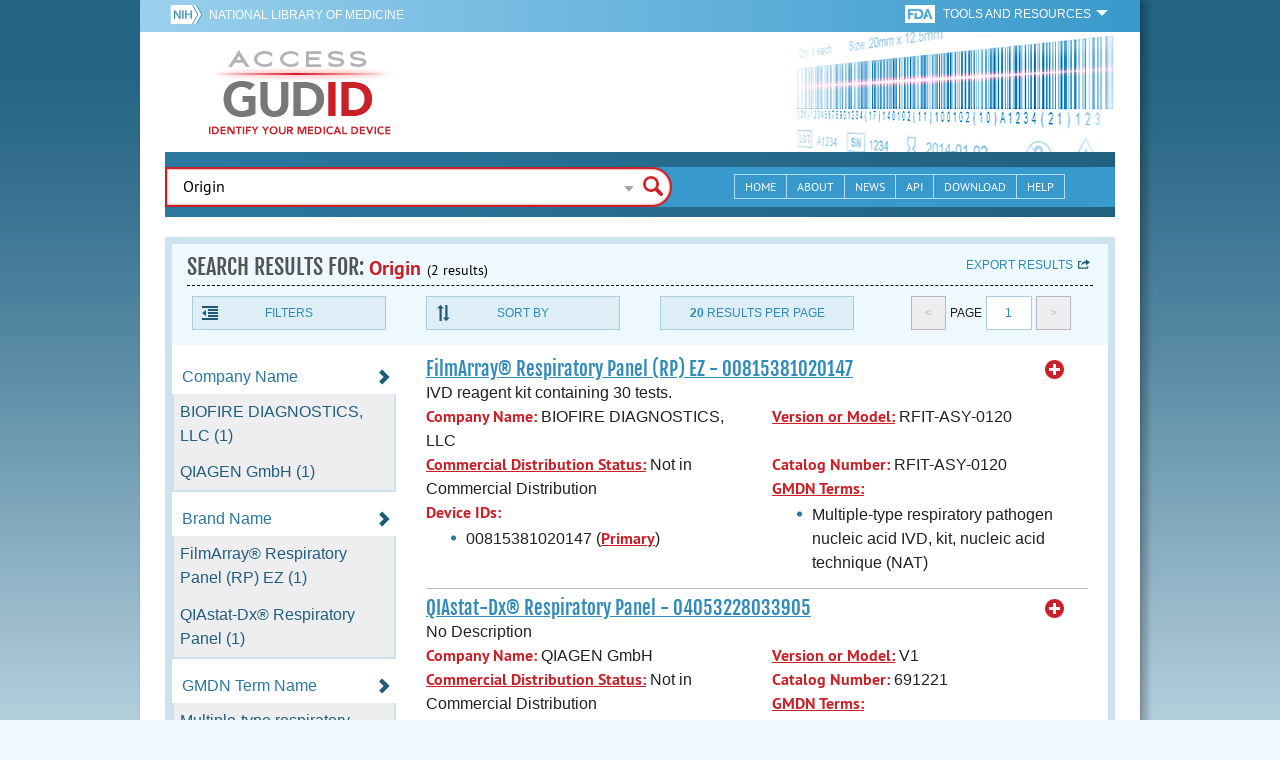

--- FILE ---
content_type: text/html; charset=utf-8
request_url: https://accessgudid.nlm.nih.gov/devices/search?filters%5BDevice+Class%5D%5B%5D=2&filters%5BFDA+Product+Code%5D%5B%5D=OZZ&filters%5BFDA+Product+Code+Name%5D%5B%5D=Non-Sars+Coronavirus+Multiplex+Nucleic+Acid+Assay&filters%5BFDA+Product+Code+Name%5D%5B%5D=Mycoplasma+Pneumoniae+Dna+Assay+System&filters%5BIssuing+Agency%5D%5B%5D=GS1&letter=frequent&option=FDA+Product+Code&page=1&page_size=20&query=Origin&sort=brandName-asc
body_size: 59241
content:
<!DOCTYPE html>
<!--[if lt IE 9]> <html lang="en" class="no-js lt-ie10 lt-ie9"> <![endif]-->
<!--[if IE 9]> <html lang="en" class="no-js lt-ie10"> <![endif]-->
<!--[if gt IE 9]><!--> <html lang="en" class="no-js"> <!--<![endif]-->

<head>
	<!-- compatability mode -->
	<meta http-equiv="X-UA-Compatible" content="IE=edge" />

  	<link rel="apple-touch-icon-precomposed" sizes="180x180" href="/assets/favicon/apple-touch-icon-180x180-84b1f1d99c6c96e961e19163540b103824460143e721dd25ef211050aed5a697.png"></link>
<link rel="apple-touch-icon-precomposed" sizes="152x152" href="/assets/favicon/apple-touch-icon-152x152-9ce4e66bbc164fdc61bc75407e6736301d56d909d4ba266a6652829d37122c52.png"></link>
<link rel="apple-touch-icon-precomposed" sizes="144x144" href="/assets/favicon/apple-touch-icon-144x144-a06027a9bcb43a17048c11f6f3629788c82dcfc9c44b1d0d6ee576a4fe770d34.png"></link>
<link rel="apple-touch-icon-precomposed" sizes="120x120" href="/assets/favicon/apple-touch-icon-120x120-4207a7960b31abdf26447cf1f1e5ead252875fec2f455055dd5fb0e075dd5e9b.png"></link>
<link rel="apple-touch-icon-precomposed" sizes="114x114" href="/assets/favicon/apple-touch-icon-114x114-dd9c087887095a6c41afe331e8dacf1f3eadea1f1ce722084ff8d863b699570b.png"></link>
<link rel="apple-touch-icon-precomposed" sizes="76x76" href="/assets/favicon/apple-touch-icon-76x76-5f9d5849d3bc74fb0f419f75122001f1830806df5964eaa2b11ce2256414ecd7.png"></link>
<link rel="apple-touch-icon-precomposed" sizes="72x72" href="/assets/favicon/apple-touch-icon-72x72-1161f0b6b79e071c3c14ff9d55d70adc320f40327ed7b6c82dc1c1b8f4abff68.png"></link>
<link rel="apple-touch-icon-precomposed" href="/assets/favicon/apple-touch-icon-57x57-195ca94e86b4692050ee50cd5f06687230355cb5e3b740d959ecbf25da8defaa.png"></link>
<link rel="shortcut icon" href="/assets/favicon/apple-touch-icon-84b1f1d99c6c96e961e19163540b103824460143e721dd25ef211050aed5a697.png"></link>


<meta name="msapplication-config" content="https://accessgudid.nlm.nih.gov/assets/favicon/browserconfig-b634d6dcbf2633ee770c29bbaf92f7621d25f069dbb2e66f25ab54604edd26eb.xml"></meta>


<link href="https://accessgudid.nlm.nih.gov/assets/favicon/android-chrome-manifest-bc94c27260ee1e926e56f30698ee3553433814b2f6eb80d400ccbd580ccf397e.json"></link>
<meta name="mobile-web-app-capable" content="yes">
<link rel="icon" sizes="36x36" href="/assets/favicon/android-chrome-36x36-09cefaec8d5a62e50c561b8d4cccaa7b79b3fa7492ec80e582e6ba414ac63bca.png"></link>
<link rel="icon" sizes="48x48" href="/assets/favicon/android-chrome-48x48-ce293a051f2ee477a86b6b78ad4d3cde07b42b7573026e06c05f2d71b789a754.png"></link>
<link rel="icon" sizes="72x72" href="/assets/favicon/android-chrome-72x72-1161f0b6b79e071c3c14ff9d55d70adc320f40327ed7b6c82dc1c1b8f4abff68.png"></link>
<link rel="icon" sizes="96x96" href="/assets/favicon/android-chrome-96x96-049b3ed1174fbae0eec4ca957b6cd531db640faccccc24272068b9b31c25fa9b.png"></link>
<link rel="icon" sizes="144x144" href="/assets/favicon/android-chrome-144x144-a06027a9bcb43a17048c11f6f3629788c82dcfc9c44b1d0d6ee576a4fe770d34.png"></link>
<link rel="icon" sizes="192x192" href="/assets/favicon/android-chrome-192x192-23cadf9f0cb2e013c36f57d19212232efb4df979ae34f7cbe1cf37bce3718f90.png"></link>


<link rel="shortcut icon" type="image/x-icon" href="/assets/favicon/favicon-7944c1f2312792d5ca2a9dbd1ba74c989cdcfdfe49f0e9364df3d824751168f8.ico" />


	<!-- REMOVING USER LOGIN
	 
	-->


  		<title>AccessGUDID - Origin</title>

  		<meta name="description" content="The Global Unique Device Identification Database (GUDID) contains key device identification information submitted to the FDA about medical devices that have Unique Device Identifiers (UDI).">


  <meta name="viewport" id="viewport" content="width=device-width,minimum-scale=1.0,maximum-scale=10.0,initial-scale=1.0" />

  <!-- Header Styles -->
  <link rel="stylesheet" media="all" href="/assets/application-dd49f031b2bcd4771a47894596e589f046b72aebeeca96ac582462eb3c9d10a3.css" digest="false" data-turbolinks-track="true" />

  <!-- Header JavaSCripts -->
  <script src="/assets/application_header-4bb6492faf9dcc4bde5f939e3fa1a0c76f736dd5bf1cf9a2f2c53fed898c1f94.js" data-turbolinks-track="true"></script>


  <!-- IE 8 fix for foundation -->
  <!--[if lt IE 9]>
  	<link rel="stylesheet" media="screen" href="/assets/vendor/IE8-fix/ie8-a3a20a584ac6f202c16e011cf31ebbfc06d037d901d125f33e40952ab6c293db.css" />
  	<script src="/assets/vendor/IE8-fix/ie8-head-e2a241f1268950dd76fd31d8312eb175815ef219fa739b8f686923a0edeb474e.js"></script>
  <![endif]-->

  <meta name="csrf-param" content="authenticity_token" />
<meta name="csrf-token" content="HWz0/suPzALSj2ffpf9POarWhJRv2t8HrV75nyypZiY0sy4LRjRpGjKi/kjjkY1GdqFNTcj3rt6aRTOSDilSgg==" />


	

	<!-- Google Tag Manager Script -->
<script>(function(w,d,s,l,i){w[l]=w[l]||[];w[l].push({'gtm.start':
new Date().getTime(),event:'gtm.js'});var f=d.getElementsByTagName(s)[0],
j=d.createElement(s),dl=l!='dataLayer'?'&l='+l:'';j.async=true;j.src=
'//www.googletagmanager.com/gtm.js?id='+i+dl;f.parentNode.insertBefore(j,f);
})(window,document,'script','dataLayer','GTM-NCCCLJ');</script>
<!-- End Google Tag Manager Script -->


</head>
	<body class="inner search">

	<!-- Google Tag Manager No Script-->
<noscript><iframe src="//www.googletagmanager.com/ns.html?id=GTM-NCCCLJ"
height="0" width="0" style="display:none;visibility:hidden" title="googletagmanager"></iframe></noscript>
<!-- End Google Tag Manager No Script -->



	<!--[if lt IE 9]>

	    <div class="outdated-browser">
	        <p>
	            You are using an <strong>outdated</strong> browser.
	            Please <a target="_blank" href="http://browsehappy.com/">upgrade your browser</a>
	            to improve your experience.
	        </p>
	    </div>

	<![endif]-->




	<!-- Start of first Foundation row for ENTIRE page -->
	<div class="row bg_shadow">
		<div class="xsmall-12 columns page-container">




			<!-- Foundation row for the header -->
<header>

	<ul id="skip">
	<li><a href="#skip-main-content">Skip to Main Content</a></li>
</ul>

	<div class="row margined topHeaderNav hide-for-print">
	<nav>

		<div class="xsmall-8 small-10 medium-5 large-4 columns no-padding">
			<div class="topNIHLogo">
				<a href="http://www.nih.gov" class="top-logo" title="National Institutes of Health" target="_blank">
					<img alt="NIH Logo" src="/assets/nih-toplogo-f837a20273312a39906bac44fdf6781f0faa953992d3e1e67ad369e0e730ff1f.png" />
				</a>

			    <a class="show-for-small-up" href="//www.nlm.nih.gov" class="nlm-link" title="National Library of Medicine" target="_blank">National Library of Medicine
			    </a>
				<a class="show-for-xsmall-only" href="//www.nlm.nih.gov" class="nlm-link" title="National Library of Medicine" target="_blank">NLM
				</a>
			</div>
     	</div>

		<div class="xsmall-4 small-2 medium-2 large-5 columns no-padding">

			<div class="FDA-tools-dropdown">
				<a href="http://www.fda.gov/" class="fda-logo-link" title="FDA" target="_blank">
						<img alt="U.S. Food and Drug Administration" title="U.S. Food and Drug Administration" class="fda-logo" src="/assets/FDA-logo-cropped-small-ee3ca79d31d48227526527bd015980cb7c6f0091b8a53112d23afded34f816f9.png" />
				</a>
				<a href="#" class="tools-dropdown" data-dropdown="fda-tools-header-dropdown">
						<span class="show-for-large-up">
							Tools and Resources
			        	</span>
			        	<span class="show-for-medium-up icon arrow-down-white">

			        	</span>
				</a>
				<ul id="fda-tools-header-dropdown" class="f-dropdown hide-for-small-down" data-dropdown-content>
					<li>
	<a href="http://www.fda.gov/udi" target="_blank">
		FDA UDI Home
	</a>
</li>
<li>
	<a href="http://www.fda.gov/MedicalDevices/default.htm" target="_blank">
		FDA Medical Devices Home 
	</a>
</li>
<li>
	<a href="https://www.accessdata.fda.gov/scripts/medwatch/" target="_blank">
		Report a Device Problem (MedWatch) 
	</a>
</li>
<li>
	<a href="http://www.fda.gov/MedicalDevices/Safety/ListofRecalls/default.htm" target="_blank">
		Device Recalls
	</a>
</li>
<li>
	<a href="http://www.fda.gov/MedicalDevices/Safety/AlertsandNotices/default.htm" target="_blank">
		Device Safety Communications
	</a>
</li>

				</ul>


			</div>


		</div>

	</nav>
</div>



	<div class="show-for-print-only">
		<img class="logo" alt="Access GUDID: Identify Your Medical Device" src="/assets/accessgudid-logo2-b161b2b566f1d4a21e6c2b65cb9fabcea1d26bd240a2cf7202b251bab0c8db5b.png" />
	</div>


	<div class="bottomHeader dont-show-for-print">
	<div class="header-image">
	<div class="mobile-menu-btn closed hasjs" tabindex="0"></div>

	<div class="mobile-menu row margined">
		<div class="mobile-menu-container">
			<div class="pro-menu active">
				<div class="small-6 xsmall-12 columns">
					<ul>
						<li>
							<a href="https://accessgudid.nlm.nih.gov/">Home</a>
						</li>

						<li>
							<a href="/about-gudid">About</a>
						</li>
						<li>
							<a href="/news">News</a>
						</li>
						<li>
							<a href="/download">Download</a>
						</li>
						<li>
							<a href="/resources/home">API</a>
						</li>
						<li>
							<a href="/help/home">Help</a>
						</li>
						<li>
							<a target="_blank" href="https://support.nlm.nih.gov/">Customer Support &amp; FAQ</a>
						</li>

					</ul>
				</div>

				<div class="small-6 xsmall-12 columns">
					<ul>
						<li>
							FDA Tools and Resources
							<ul class="fda-resources-list">
	<li>
	<a href="http://www.fda.gov/udi" target="_blank">
		FDA UDI Home
	</a>
</li>
<li>
	<a href="http://www.fda.gov/MedicalDevices/default.htm" target="_blank">
		FDA Medical Devices Home 
	</a>
</li>
<li>
	<a href="https://www.accessdata.fda.gov/scripts/medwatch/" target="_blank">
		Report a Device Problem (MedWatch) 
	</a>
</li>
<li>
	<a href="http://www.fda.gov/MedicalDevices/Safety/ListofRecalls/default.htm" target="_blank">
		Device Recalls
	</a>
</li>
<li>
	<a href="http://www.fda.gov/MedicalDevices/Safety/AlertsandNotices/default.htm" target="_blank">
		Device Safety Communications
	</a>
</li>

</ul>
						</li>
					</ul>
				</div>
			</div>
		</div>
	</div>



	<a title="Access GUDID: Identify Your Medical Device" class="logo" href="https://accessgudid.nlm.nih.gov/">GUDID</a>


		<div class="mobile-search-btn" tabindex="0"></div>

	<!-- Only display this image on larger screens -->
	<div class="header-bg  show-for-medium-up">

		<img alt="Barcode" src="/assets/headerimage-71f350b3c366489d02095399cf780bf852007828af638f2538bd24c985ab9874.png" />

	</div>


	<div class="divider"></div>
</div>


	<div class="row margined bottomHeaderContent">
	<div class="">

		<div class="search">
			<div class="divider_10"></div>


				<form action="/devices/search">

					<div class="searchNav" style="">
						<!--

						-->
					</div>

						<div class="searchForm">

							<div class="xsmall-10 xsmall-centered medium-8 medium-uncentered columns">
								<div class="searchInput">
									<input id="searchQuery" name="query" tabindex="0" type="text" placeholder="Enter Device Identifier, Name, or Company" autocorrect="off" autocapitalize="off" autocomplete="off" value="Origin">
									<div id="searchQuery-autocomplete" style="position:absolute; width: 100%;"></div>
								</div>


							</div>

							<div class="xsmall-12 xsmall-centered medium-1 medium-uncentered no-paddingend columns">
							<input class="search no-background" tabindex="0" title="Search" type="submit" value="Search">
							</div>
						</div>
					</form>

				<div class="divider"></div>

				<nav class="bottomHeaderNav margined row show-for-medium-up valign-middle secondaryPage">
					<noscript>
						<div class="no-js-nav no-js">
	<div class="row">
		<div class="xsmall-12 medium-6 columns">
			<ul>
				<li>MENU
					<ul>
						<li>
							<a href="https://accessgudid.nlm.nih.gov/">Home</a>
						</li>
						<li>
							<a href="/about-gudid">About</a>
						</li>
						<li>
							<a href="/news">News</a>
						</li>
						<li>
							<a href="/resources/home">API</a>
						</li>
						<li>
							<a href="/download">Download</a>
						</li>
						
						<li>
							<a href="/help/home">Help</a>
						</li>
					</ul>
				</li>
			</ul>
		</div>
		
		<div class="xsmall-12 medium-6 columns">
			<ul>
				<li>FDA TOOLS &amp; RESOURCES
					<ul class="fda-resources-list">
	<li>
	<a href="http://www.fda.gov/udi" target="_blank">
		FDA UDI Home
	</a>
</li>
<li>
	<a href="http://www.fda.gov/MedicalDevices/default.htm" target="_blank">
		FDA Medical Devices Home 
	</a>
</li>
<li>
	<a href="https://www.accessdata.fda.gov/scripts/medwatch/" target="_blank">
		Report a Device Problem (MedWatch) 
	</a>
</li>
<li>
	<a href="http://www.fda.gov/MedicalDevices/Safety/ListofRecalls/default.htm" target="_blank">
		Device Recalls
	</a>
</li>
<li>
	<a href="http://www.fda.gov/MedicalDevices/Safety/AlertsandNotices/default.htm" target="_blank">
		Device Safety Communications
	</a>
</li>

</ul>
				</li>
			</ul>
		</div>

		
	</div>
</div>
					</noscript>

					<div class="medium-7 columns search-bar valign-middle">
						<div class="row margined search no-background">

							<form action="/devices/search">

								<div class="searchForm">

										<div class="searchInput medium-12 columns">

											<input id="searchToolsQuery" name="query" tabindex="0" type="text" placeholder="Enter Device Identifier, Name, or Company" autocorrect="off" autocapitalize="off" value="Origin">
										</div>
										<div class="more-search-options" data-options="align:right; ignore_repositioning" data-dropdown="more-search-options-dropdown">

										</div>
										<ul id="more-search-options-dropdown" data-dropdown-content>
											<li>
	<a href="/advanced-search">Advanced Search</a>
</li>
<li>
	<a href="/help/search/basic-search">Search Help</a>
</li>

										</ul>


										<div class="searchButton">
											<input class="search float-right" tabindex="0" title="Search" type="submit" value="Search">
										</div>

								</div>
							</form>

						</div>
					</div>

					<div class="medium-5 no-padding columns valign-middle">
						<ul class="webview hasjs">

							<li>
								<a title="Home" href="/">Home</a>
							</li>

							<li>
								<a title="About" href="/about-gudid">About</a>
							</li>


							<li>
								<a title="News" href="/news">News</a>
							</li>


							<li>
								<a title="API Documentation" href="/resources/home">API</a>
							</li>


							<li>
								<a title="Download" href="/download">Download</a>
							</li>

							<li>
								<a title="Help" href="/help/home">Help</a>
							</li>

						</ul>
					</div>

					<div class="medium-5 large-4 columns valign-middle">
						<ul class="tabletview hasjs">
							<li class="viewmore"><a href="#" title="View More">View More</a>
								<ul>
									<li>
										<a title="Home" class="active" aria-current="page" href="https://accessgudid.nlm.nih.gov/">Home</a>
									</li>
									<li>
										<a title="About" href="/about-gudid">About</a>
									</li>
									<li>
										<a title="News" href="/news">News</a>
									</li>
									<li>
										<a title="API Documentation" href="/resources/home">API</a>
									</li>
									<li>
										<a title="Download" href="/download">Download</a>
									</li>
									<li>
										<a title="Help" href="/help/home">Help</a>
									</li>
								</ul>
						</ul>
					</div>


				</nav>
				<div class="divider_10 nomargin"></div>
			</div>

		</div>
		</div>

		<div class="divider"></div>
	</div>
</header>






			<!-- skip link to main content -->
			<div id="skip-main-content"></div>
			<div class="main-content row margined">


					

<div class="xsmall-12 columns float-right no-padding add-border" id="search-tools-row">
	<div class="header">
		<div class="header-top">
			<!-- Title plus div for body.about div.about background, added div container for h1 and li menu -->
			<div class="search" title="Origin"></div>
			<div class="title-header">
				<h1>SEARCH RESULTS FOR: <span class="search-query">Origin</span><span class="count">(2 results)</span></h1>

				<span class="float-right">
					<a href="#" class="f-dropdown-button tools-button show-for-medium-up hide-for-print" id="export" data-dropdown="export-options">Export results</a>

					<ul id="export-options" class="f-dropdown first" data-dropdown-content data-force-follow="false">
							<li><a id="show-hide-search-summary" href="#">Search Summary</a> </li>
							<ul id='search-summary-options' style="display:none">
								<li><a href="/devices/search.xml?action=search&amp;controller=devices&amp;filters%5BDevice+Class%5D%5B%5D=2&amp;filters%5BFDA+Product+Code%5D%5B%5D=OZZ&amp;filters%5BFDA+Product+Code+Name%5D%5B%5D=Non-Sars+Coronavirus+Multiplex+Nucleic+Acid+Assay&amp;filters%5BFDA+Product+Code+Name%5D%5B%5D=Mycoplasma+Pneumoniae+Dna+Assay+System&amp;filters%5BIssuing+Agency%5D%5B%5D=GS1&amp;letter=frequent&amp;option=FDA+Product+Code&amp;page=1&amp;page_size=2&amp;query=Origin&amp;sort=brandName-asc">XML</a>
								</li>
								<li><a href="/devices/search.csv?action=search&amp;controller=devices&amp;filters%5BDevice+Class%5D%5B%5D=2&amp;filters%5BFDA+Product+Code%5D%5B%5D=OZZ&amp;filters%5BFDA+Product+Code+Name%5D%5B%5D=Non-Sars+Coronavirus+Multiplex+Nucleic+Acid+Assay&amp;filters%5BFDA+Product+Code+Name%5D%5B%5D=Mycoplasma+Pneumoniae+Dna+Assay+System&amp;filters%5BIssuing+Agency%5D%5B%5D=GS1&amp;letter=frequent&amp;option=FDA+Product+Code&amp;page=1&amp;page_size=2&amp;query=Origin&amp;sort=brandName-asc">CSV</a>
								</li>
								<li><a href="/devices/search.xls?action=search&amp;controller=devices&amp;filters%5BDevice+Class%5D%5B%5D=2&amp;filters%5BFDA+Product+Code%5D%5B%5D=OZZ&amp;filters%5BFDA+Product+Code+Name%5D%5B%5D=Non-Sars+Coronavirus+Multiplex+Nucleic+Acid+Assay&amp;filters%5BFDA+Product+Code+Name%5D%5B%5D=Mycoplasma+Pneumoniae+Dna+Assay+System&amp;filters%5BIssuing+Agency%5D%5B%5D=GS1&amp;letter=frequent&amp;option=FDA+Product+Code&amp;page=1&amp;page_size=2&amp;query=Origin&amp;sort=brandName-asc">XLS</a>
								</li>
								<li><a href="/devices/search.json?action=search&amp;controller=devices&amp;filters%5BDevice+Class%5D%5B%5D=2&amp;filters%5BFDA+Product+Code%5D%5B%5D=OZZ&amp;filters%5BFDA+Product+Code+Name%5D%5B%5D=Non-Sars+Coronavirus+Multiplex+Nucleic+Acid+Assay&amp;filters%5BFDA+Product+Code+Name%5D%5B%5D=Mycoplasma+Pneumoniae+Dna+Assay+System&amp;filters%5BIssuing+Agency%5D%5B%5D=GS1&amp;letter=frequent&amp;option=FDA+Product+Code&amp;page=1&amp;page_size=2&amp;query=Origin&amp;sort=brandName-asc">JSON</a>
								</li>
							</ul>

							<li><a id="show-hide-full-export" href="#">Full Record</a></li>
							<ul id='full-export-options' style="display:none">
								<li>
									<a id="export-worker-link" href="#" data-se-url="https://accessgudid.nlm.nih.gov/devices/search.es_export?filters%5BDevice+Class%5D%5B%5D=2&amp;filters%5BFDA+Product+Code%5D%5B%5D=OZZ&amp;filters%5BFDA+Product+Code+Name%5D%5B%5D=Non-Sars+Coronavirus+Multiplex+Nucleic+Acid+Assay&amp;filters%5BFDA+Product+Code+Name%5D%5B%5D=Mycoplasma+Pneumoniae+Dna+Assay+System&amp;filters%5BIssuing+Agency%5D%5B%5D=GS1&amp;letter=frequent&amp;option=FDA+Product+Code&amp;page=1&amp;page_size=20&amp;query=Origin&amp;sort=brandName-asc">Delimited .TXT Files</a>
								</li>
							</ul>

					</ul>
				</span>

			</div>

			<div class="row hide-for-print tools">

				<div class="xsmall-6 small-4 medium-3 show-for-medium-up columns no-padding">
					<a href="#" class="tools-button" id="show-hide-filters">Filters</a>
				</div>

				<div class="xsmall-6 small-4 medium-3 columns no-padding">
					<a href="#" class="tools-button f-dropdown-button" id="sort-by" data-dropdown="sort-by-options">Sort By</a>
					<ul id="sort-by-options" class="f-dropdown first" data-dropdown-content>
						<li><a href="/devices/search?filters%5BDevice+Class%5D%5B%5D=2&amp;filters%5BFDA+Product+Code%5D%5B%5D=OZZ&amp;filters%5BFDA+Product+Code+Name%5D%5B%5D=Non-Sars+Coronavirus+Multiplex+Nucleic+Acid+Assay&amp;filters%5BFDA+Product+Code+Name%5D%5B%5D=Mycoplasma+Pneumoniae+Dna+Assay+System&amp;filters%5BIssuing+Agency%5D%5B%5D=GS1&amp;letter=frequent&amp;option=FDA+Product+Code&amp;page=1&amp;page_size=20&amp;query=Origin">Relevance</a></li>
						<li><a href="/devices/search?filters%5BDevice+Class%5D%5B%5D=2&amp;filters%5BFDA+Product+Code%5D%5B%5D=OZZ&amp;filters%5BFDA+Product+Code+Name%5D%5B%5D=Non-Sars+Coronavirus+Multiplex+Nucleic+Acid+Assay&amp;filters%5BFDA+Product+Code+Name%5D%5B%5D=Mycoplasma+Pneumoniae+Dna+Assay+System&amp;filters%5BIssuing+Agency%5D%5B%5D=GS1&amp;letter=frequent&amp;option=FDA+Product+Code&amp;page=1&amp;page_size=20&amp;query=Origin&amp;sort=companyName-asc">Company Name (A-Z)</a></li>
						<li><a href="/devices/search?filters%5BDevice+Class%5D%5B%5D=2&amp;filters%5BFDA+Product+Code%5D%5B%5D=OZZ&amp;filters%5BFDA+Product+Code+Name%5D%5B%5D=Non-Sars+Coronavirus+Multiplex+Nucleic+Acid+Assay&amp;filters%5BFDA+Product+Code+Name%5D%5B%5D=Mycoplasma+Pneumoniae+Dna+Assay+System&amp;filters%5BIssuing+Agency%5D%5B%5D=GS1&amp;letter=frequent&amp;option=FDA+Product+Code&amp;page=1&amp;page_size=20&amp;query=Origin&amp;sort=companyName-desc">Company Name (Z-A)</a></li>
						<li><span class="active">Brand Name (A-Z)</span></li>
						<li><a href="/devices/search?filters%5BDevice+Class%5D%5B%5D=2&amp;filters%5BFDA+Product+Code%5D%5B%5D=OZZ&amp;filters%5BFDA+Product+Code+Name%5D%5B%5D=Non-Sars+Coronavirus+Multiplex+Nucleic+Acid+Assay&amp;filters%5BFDA+Product+Code+Name%5D%5B%5D=Mycoplasma+Pneumoniae+Dna+Assay+System&amp;filters%5BIssuing+Agency%5D%5B%5D=GS1&amp;letter=frequent&amp;option=FDA+Product+Code&amp;page=1&amp;page_size=20&amp;query=Origin&amp;sort=brandName-desc">Brand Name (Z-A)</a></li>
					</ul>
				</div> 

				<div class="xsmall-6 small-4 medium-3 columns no-padding">
					<a href="#" class="tools-button f-dropdown-button" id="results-per-page" data-dropdown="page-size-options">
						<div class="show-for-medium-up">
								<div class="Bold Inline-Block">20</div>
							Results Per Page
						</div>
						<div class="show-for-small-down">
								<div class="Bold Inline-Block">20</div>
							Results/Pg
						</div>
					</a>
					<ul id="page-size-options" class="f-dropdown second" data-dropdown-content>
						<li><a href="/devices/search?filters%5BDevice+Class%5D%5B%5D=2&amp;filters%5BFDA+Product+Code%5D%5B%5D=OZZ&amp;filters%5BFDA+Product+Code+Name%5D%5B%5D=Non-Sars+Coronavirus+Multiplex+Nucleic+Acid+Assay&amp;filters%5BFDA+Product+Code+Name%5D%5B%5D=Mycoplasma+Pneumoniae+Dna+Assay+System&amp;filters%5BIssuing+Agency%5D%5B%5D=GS1&amp;letter=frequent&amp;option=FDA+Product+Code&amp;page=1&amp;query=Origin&amp;sort=brandName-asc">10</a></li>
						<li><span class="active">20</span></li>
						<li><a href="/devices/search?filters%5BDevice+Class%5D%5B%5D=2&amp;filters%5BFDA+Product+Code%5D%5B%5D=OZZ&amp;filters%5BFDA+Product+Code+Name%5D%5B%5D=Non-Sars+Coronavirus+Multiplex+Nucleic+Acid+Assay&amp;filters%5BFDA+Product+Code+Name%5D%5B%5D=Mycoplasma+Pneumoniae+Dna+Assay+System&amp;filters%5BIssuing+Agency%5D%5B%5D=GS1&amp;letter=frequent&amp;option=FDA+Product+Code&amp;page=1&amp;page_size=30&amp;query=Origin&amp;sort=brandName-asc">30</a></li>
						<li><a href="/devices/search?filters%5BDevice+Class%5D%5B%5D=2&amp;filters%5BFDA+Product+Code%5D%5B%5D=OZZ&amp;filters%5BFDA+Product+Code+Name%5D%5B%5D=Non-Sars+Coronavirus+Multiplex+Nucleic+Acid+Assay&amp;filters%5BFDA+Product+Code+Name%5D%5B%5D=Mycoplasma+Pneumoniae+Dna+Assay+System&amp;filters%5BIssuing+Agency%5D%5B%5D=GS1&amp;letter=frequent&amp;option=FDA+Product+Code&amp;page=1&amp;page_size=40&amp;query=Origin&amp;sort=brandName-asc">40</a></li>
						<li><a href="/devices/search?filters%5BDevice+Class%5D%5B%5D=2&amp;filters%5BFDA+Product+Code%5D%5B%5D=OZZ&amp;filters%5BFDA+Product+Code+Name%5D%5B%5D=Non-Sars+Coronavirus+Multiplex+Nucleic+Acid+Assay&amp;filters%5BFDA+Product+Code+Name%5D%5B%5D=Mycoplasma+Pneumoniae+Dna+Assay+System&amp;filters%5BIssuing+Agency%5D%5B%5D=GS1&amp;letter=frequent&amp;option=FDA+Product+Code&amp;page=1&amp;page_size=50&amp;query=Origin&amp;sort=brandName-asc">50</a></li>
					</ul>
				</div> 

				<div class="xsmall-12 small-4 medium-3 columns no-padding">
					<div class="pagination">
						<span class="pagination-button left-arrow disabled"><</span>
						<div class="pagination-label page-select">
							Page
						</div>
						<a href="#" class="pagination-button page-select f-dropdown-button" id="page-number" data-dropdown="page-number-options">
								1
						</a>
						<span class="pagination-button right-arrow disabled">></span>

						<ul id="page-number-options" class="f-dropdown" data-dropdown-content=>
							<div class="scroll-overflow">

											<li><span class="active">1</span></li>

							</span>
						</ul>
					</div>
				</div>
			</div> 

		</div>
	</div>





<div class="xsmall-12 medium-3 columns no-padding" id="binning-column">
	<div class="search-binning">
		<div class="binning show-for-print">


						<a class="binning-title expand-binning closed" href="#">
							<span class="binning-title-with-chevron">Company Name</span>
</a>						<ul class="options no-js">

							<li>
								<a class="bin-link" href="/devices/search?filters%5BCompany+Name%5D%5B%5D=BIOFIRE+DIAGNOSTICS%2C+LLC&amp;filters%5BDevice+Class%5D%5B%5D=2&amp;filters%5BFDA+Product+Code%5D%5B%5D=OZZ&amp;filters%5BFDA+Product+Code+Name%5D%5B%5D=Non-Sars+Coronavirus+Multiplex+Nucleic+Acid+Assay&amp;filters%5BFDA+Product+Code+Name%5D%5B%5D=Mycoplasma+Pneumoniae+Dna+Assay+System&amp;filters%5BIssuing+Agency%5D%5B%5D=GS1&amp;letter=frequent&amp;option=FDA+Product+Code&amp;page=1&amp;page_size=20&amp;query=Origin&amp;sort=brandName-asc">
								<span>
										BIOFIRE DIAGNOSTICS, LLC (1)
								</span>
</a>							</li>

							<li>
								<a class="bin-link" href="/devices/search?filters%5BCompany+Name%5D%5B%5D=QIAGEN+GmbH&amp;filters%5BDevice+Class%5D%5B%5D=2&amp;filters%5BFDA+Product+Code%5D%5B%5D=OZZ&amp;filters%5BFDA+Product+Code+Name%5D%5B%5D=Non-Sars+Coronavirus+Multiplex+Nucleic+Acid+Assay&amp;filters%5BFDA+Product+Code+Name%5D%5B%5D=Mycoplasma+Pneumoniae+Dna+Assay+System&amp;filters%5BIssuing+Agency%5D%5B%5D=GS1&amp;letter=frequent&amp;option=FDA+Product+Code&amp;page=1&amp;page_size=20&amp;query=Origin&amp;sort=brandName-asc">
								<span>
										QIAGEN GmbH (1)
								</span>
</a>							</li>



					</ul>



						<a class="binning-title expand-binning closed" href="#">
							<span class="binning-title-with-chevron">Brand Name</span>
</a>						<ul class="options no-js">

							<li>
								<a class="bin-link" href="/devices/search?filters%5BBrand+Name%5D%5B%5D=FilmArray%C2%AE+Respiratory+Panel+%28RP%29+EZ&amp;filters%5BDevice+Class%5D%5B%5D=2&amp;filters%5BFDA+Product+Code%5D%5B%5D=OZZ&amp;filters%5BFDA+Product+Code+Name%5D%5B%5D=Non-Sars+Coronavirus+Multiplex+Nucleic+Acid+Assay&amp;filters%5BFDA+Product+Code+Name%5D%5B%5D=Mycoplasma+Pneumoniae+Dna+Assay+System&amp;filters%5BIssuing+Agency%5D%5B%5D=GS1&amp;letter=frequent&amp;option=FDA+Product+Code&amp;page=1&amp;page_size=20&amp;query=Origin&amp;sort=brandName-asc">
								<span>
										FilmArray® Respiratory Panel (RP) EZ (1)
								</span>
</a>							</li>

							<li>
								<a class="bin-link" href="/devices/search?filters%5BBrand+Name%5D%5B%5D=QIAstat-Dx%C2%AE++Respiratory+Panel&amp;filters%5BDevice+Class%5D%5B%5D=2&amp;filters%5BFDA+Product+Code%5D%5B%5D=OZZ&amp;filters%5BFDA+Product+Code+Name%5D%5B%5D=Non-Sars+Coronavirus+Multiplex+Nucleic+Acid+Assay&amp;filters%5BFDA+Product+Code+Name%5D%5B%5D=Mycoplasma+Pneumoniae+Dna+Assay+System&amp;filters%5BIssuing+Agency%5D%5B%5D=GS1&amp;letter=frequent&amp;option=FDA+Product+Code&amp;page=1&amp;page_size=20&amp;query=Origin&amp;sort=brandName-asc">
								<span>
										QIAstat-Dx®  Respiratory Panel (1)
								</span>
</a>							</li>



					</ul>



						<a class="binning-title expand-binning closed" href="#">
							<span class="binning-title-with-chevron">GMDN Term Name</span>
</a>						<ul class="options no-js">

							<li>
								<a class="bin-link" href="/devices/search?filters%5BDevice+Class%5D%5B%5D=2&amp;filters%5BFDA+Product+Code%5D%5B%5D=OZZ&amp;filters%5BFDA+Product+Code+Name%5D%5B%5D=Non-Sars+Coronavirus+Multiplex+Nucleic+Acid+Assay&amp;filters%5BFDA+Product+Code+Name%5D%5B%5D=Mycoplasma+Pneumoniae+Dna+Assay+System&amp;filters%5BGMDN+Term+Name%5D%5B%5D=Multiple-type+respiratory+pathogen+nucleic+acid+IVD%2C+kit%2C+nucleic+acid+technique+%28NAT%29&amp;filters%5BIssuing+Agency%5D%5B%5D=GS1&amp;letter=frequent&amp;option=FDA+Product+Code&amp;page=1&amp;page_size=20&amp;query=Origin&amp;sort=brandName-asc">
								<span>
										Multiple-type respiratory pathogen nucleic acid IVD, kit, nucleic acid technique (NAT) (2)
								</span>
</a>							</li>



					</ul>



						<a class="binning-title expand-binning closed" href="#">
							<span class="binning-title-with-chevron">GMDN Term Status</span>
</a>						<ul class="options no-js">

							<li>
								<a class="bin-link" href="/devices/search?filters%5BDevice+Class%5D%5B%5D=2&amp;filters%5BFDA+Product+Code%5D%5B%5D=OZZ&amp;filters%5BFDA+Product+Code+Name%5D%5B%5D=Non-Sars+Coronavirus+Multiplex+Nucleic+Acid+Assay&amp;filters%5BFDA+Product+Code+Name%5D%5B%5D=Mycoplasma+Pneumoniae+Dna+Assay+System&amp;filters%5BGMDN+Term+Status%5D%5B%5D=Active&amp;filters%5BIssuing+Agency%5D%5B%5D=GS1&amp;letter=frequent&amp;option=FDA+Product+Code&amp;page=1&amp;page_size=20&amp;query=Origin&amp;sort=brandName-asc">
								<span>
										Active (2)
								</span>
</a>							</li>



					</ul>



						<a class="binning-title show-for-print expand-binning" href="#">
							<span class="binning-title-with-chevron">FDA Product Code Name</span>
</a>						<ul class="options">

							<li>
								<a class="bin-link active" href="/devices/search?filters%5BDevice+Class%5D%5B%5D=2&amp;filters%5BFDA+Product+Code%5D%5B%5D=OZZ&amp;filters%5BFDA+Product+Code+Name%5D%5B%5D=Non-Sars+Coronavirus+Multiplex+Nucleic+Acid+Assay&amp;filters%5BIssuing+Agency%5D%5B%5D=GS1&amp;letter=frequent&amp;option=FDA+Product+Code&amp;page=1&amp;page_size=20&amp;query=Origin&amp;sort=brandName-asc">
								<span>
										Mycoplasma Pneumoniae Dna Assay System (2)
								</span>
</a>							</li>

							<li>
								<a class="bin-link active" href="/devices/search?filters%5BDevice+Class%5D%5B%5D=2&amp;filters%5BFDA+Product+Code%5D%5B%5D=OZZ&amp;filters%5BFDA+Product+Code+Name%5D%5B%5D=Mycoplasma+Pneumoniae+Dna+Assay+System&amp;filters%5BIssuing+Agency%5D%5B%5D=GS1&amp;letter=frequent&amp;option=FDA+Product+Code&amp;page=1&amp;page_size=20&amp;query=Origin&amp;sort=brandName-asc">
								<span>
										Non-Sars Coronavirus Multiplex Nucleic Acid Assay (2)
								</span>
</a>							</li>

							<li>
								<a class="bin-link" href="/devices/search?filters%5BDevice+Class%5D%5B%5D=2&amp;filters%5BFDA+Product+Code%5D%5B%5D=OZZ&amp;filters%5BFDA+Product+Code+Name%5D%5B%5D=Non-Sars+Coronavirus+Multiplex+Nucleic+Acid+Assay&amp;filters%5BFDA+Product+Code+Name%5D%5B%5D=Mycoplasma+Pneumoniae+Dna+Assay+System&amp;filters%5BFDA+Product+Code+Name%5D%5B%5D=2009+H1n1+Influenza+Virus+%28Swine+Origin%29%2C+Nucleic+Acid+Or+Antigen%2C+Detection+And+Identification&amp;filters%5BIssuing+Agency%5D%5B%5D=GS1&amp;letter=frequent&amp;option=FDA+Product+Code&amp;page=1&amp;page_size=20&amp;query=Origin&amp;sort=brandName-asc">
								<span>
										2009 H1n1 Influenza Virus (Swine Origin), Nucleic Acid Or Antigen, Detection And Identification (2)
								</span>
</a>							</li>

							<li>
								<a class="bin-link" href="/devices/search?filters%5BDevice+Class%5D%5B%5D=2&amp;filters%5BFDA+Product+Code%5D%5B%5D=OZZ&amp;filters%5BFDA+Product+Code+Name%5D%5B%5D=Non-Sars+Coronavirus+Multiplex+Nucleic+Acid+Assay&amp;filters%5BFDA+Product+Code+Name%5D%5B%5D=Mycoplasma+Pneumoniae+Dna+Assay+System&amp;filters%5BFDA+Product+Code+Name%5D%5B%5D=Bordetella+Pertussis+Dna+Assay+System&amp;filters%5BIssuing+Agency%5D%5B%5D=GS1&amp;letter=frequent&amp;option=FDA+Product+Code&amp;page=1&amp;page_size=20&amp;query=Origin&amp;sort=brandName-asc">
								<span>
										Bordetella Pertussis Dna Assay System (2)
								</span>
</a>							</li>

							<li>
								<a class="bin-link" href="/devices/search?filters%5BDevice+Class%5D%5B%5D=2&amp;filters%5BFDA+Product+Code%5D%5B%5D=OZZ&amp;filters%5BFDA+Product+Code+Name%5D%5B%5D=Non-Sars+Coronavirus+Multiplex+Nucleic+Acid+Assay&amp;filters%5BFDA+Product+Code+Name%5D%5B%5D=Mycoplasma+Pneumoniae+Dna+Assay+System&amp;filters%5BFDA+Product+Code+Name%5D%5B%5D=Chlamydophila+Pneumoniae+Dna+Assay+System&amp;filters%5BIssuing+Agency%5D%5B%5D=GS1&amp;letter=frequent&amp;option=FDA+Product+Code&amp;page=1&amp;page_size=20&amp;query=Origin&amp;sort=brandName-asc">
								<span>
										Chlamydophila Pneumoniae Dna Assay System (2)
								</span>
</a>							</li>

							<li>
								<a class="bin-link" href="/devices/search?filters%5BDevice+Class%5D%5B%5D=2&amp;filters%5BFDA+Product+Code%5D%5B%5D=OZZ&amp;filters%5BFDA+Product+Code+Name%5D%5B%5D=Non-Sars+Coronavirus+Multiplex+Nucleic+Acid+Assay&amp;filters%5BFDA+Product+Code+Name%5D%5B%5D=Mycoplasma+Pneumoniae+Dna+Assay+System&amp;filters%5BFDA+Product+Code+Name%5D%5B%5D=Human+Metapneumovirus+%28Hmpv%29+Rna+Assay+System&amp;filters%5BIssuing+Agency%5D%5B%5D=GS1&amp;letter=frequent&amp;option=FDA+Product+Code&amp;page=1&amp;page_size=20&amp;query=Origin&amp;sort=brandName-asc">
								<span>
										Human Metapneumovirus (Hmpv) Rna Assay System (2)
								</span>
</a>							</li>

							<li>
								<a class="bin-link" href="/devices/search?filters%5BDevice+Class%5D%5B%5D=2&amp;filters%5BFDA+Product+Code%5D%5B%5D=OZZ&amp;filters%5BFDA+Product+Code+Name%5D%5B%5D=Non-Sars+Coronavirus+Multiplex+Nucleic+Acid+Assay&amp;filters%5BFDA+Product+Code+Name%5D%5B%5D=Mycoplasma+Pneumoniae+Dna+Assay+System&amp;filters%5BFDA+Product+Code+Name%5D%5B%5D=Influenza+A+Virus+Subtype+Differentiation+Nucleic+Acid+Assay&amp;filters%5BIssuing+Agency%5D%5B%5D=GS1&amp;letter=frequent&amp;option=FDA+Product+Code&amp;page=1&amp;page_size=20&amp;query=Origin&amp;sort=brandName-asc">
								<span>
										Influenza A Virus Subtype Differentiation Nucleic Acid Assay (2)
								</span>
</a>							</li>

							<li>
								<a class="bin-link" href="/devices/search?filters%5BDevice+Class%5D%5B%5D=2&amp;filters%5BFDA+Product+Code%5D%5B%5D=OZZ&amp;filters%5BFDA+Product+Code+Name%5D%5B%5D=Non-Sars+Coronavirus+Multiplex+Nucleic+Acid+Assay&amp;filters%5BFDA+Product+Code+Name%5D%5B%5D=Mycoplasma+Pneumoniae+Dna+Assay+System&amp;filters%5BFDA+Product+Code+Name%5D%5B%5D=Parainfluenza+Multiplex+Nucleic+Acid+Assay&amp;filters%5BIssuing+Agency%5D%5B%5D=GS1&amp;letter=frequent&amp;option=FDA+Product+Code&amp;page=1&amp;page_size=20&amp;query=Origin&amp;sort=brandName-asc">
								<span>
										Parainfluenza Multiplex Nucleic Acid Assay (2)
								</span>
</a>							</li>

							<li>
								<a class="bin-link" href="/devices/search?filters%5BDevice+Class%5D%5B%5D=2&amp;filters%5BFDA+Product+Code%5D%5B%5D=OZZ&amp;filters%5BFDA+Product+Code+Name%5D%5B%5D=Non-Sars+Coronavirus+Multiplex+Nucleic+Acid+Assay&amp;filters%5BFDA+Product+Code+Name%5D%5B%5D=Mycoplasma+Pneumoniae+Dna+Assay+System&amp;filters%5BFDA+Product+Code+Name%5D%5B%5D=Real+Time+Nucleic+Acid+Amplification+System&amp;filters%5BIssuing+Agency%5D%5B%5D=GS1&amp;letter=frequent&amp;option=FDA+Product+Code&amp;page=1&amp;page_size=20&amp;query=Origin&amp;sort=brandName-asc">
								<span>
										Real Time Nucleic Acid Amplification System (2)
								</span>
</a>							</li>

							<li>
								<a class="bin-link" href="/devices/search?filters%5BDevice+Class%5D%5B%5D=2&amp;filters%5BFDA+Product+Code%5D%5B%5D=OZZ&amp;filters%5BFDA+Product+Code+Name%5D%5B%5D=Non-Sars+Coronavirus+Multiplex+Nucleic+Acid+Assay&amp;filters%5BFDA+Product+Code+Name%5D%5B%5D=Mycoplasma+Pneumoniae+Dna+Assay+System&amp;filters%5BFDA+Product+Code+Name%5D%5B%5D=Respiratory+Virus+Panel+Nucleic+Acid+Assay+System&amp;filters%5BIssuing+Agency%5D%5B%5D=GS1&amp;letter=frequent&amp;option=FDA+Product+Code&amp;page=1&amp;page_size=20&amp;query=Origin&amp;sort=brandName-asc">
								<span>
										Respiratory Virus Panel Nucleic Acid Assay System (2)
								</span>
</a>							</li>



					</ul>



						<a class="binning-title show-for-print expand-binning" href="#">
							<span class="binning-title-with-chevron">FDA Product Code</span>
</a>						<ul class="options">

							<li>
								<a class="bin-link active" href="/devices/search?filters%5BDevice+Class%5D%5B%5D=2&amp;filters%5BFDA+Product+Code+Name%5D%5B%5D=Non-Sars+Coronavirus+Multiplex+Nucleic+Acid+Assay&amp;filters%5BFDA+Product+Code+Name%5D%5B%5D=Mycoplasma+Pneumoniae+Dna+Assay+System&amp;filters%5BIssuing+Agency%5D%5B%5D=GS1&amp;letter=frequent&amp;option=FDA+Product+Code&amp;page=1&amp;page_size=20&amp;query=Origin&amp;sort=brandName-asc">
								<span>
										OZZ (2)
								</span>
</a>							</li>

							<li>
								<a class="bin-link" href="/devices/search?filters%5BDevice+Class%5D%5B%5D=2&amp;filters%5BFDA+Product+Code%5D%5B%5D=OZZ&amp;filters%5BFDA+Product+Code%5D%5B%5D=OCC&amp;filters%5BFDA+Product+Code+Name%5D%5B%5D=Non-Sars+Coronavirus+Multiplex+Nucleic+Acid+Assay&amp;filters%5BFDA+Product+Code+Name%5D%5B%5D=Mycoplasma+Pneumoniae+Dna+Assay+System&amp;filters%5BIssuing+Agency%5D%5B%5D=GS1&amp;letter=frequent&amp;option=FDA+Product+Code&amp;page=1&amp;page_size=20&amp;query=Origin&amp;sort=brandName-asc">
								<span>
										OCC (2)
								</span>
</a>							</li>

							<li>
								<a class="bin-link" href="/devices/search?filters%5BDevice+Class%5D%5B%5D=2&amp;filters%5BFDA+Product+Code%5D%5B%5D=OZZ&amp;filters%5BFDA+Product+Code%5D%5B%5D=OEM&amp;filters%5BFDA+Product+Code+Name%5D%5B%5D=Non-Sars+Coronavirus+Multiplex+Nucleic+Acid+Assay&amp;filters%5BFDA+Product+Code+Name%5D%5B%5D=Mycoplasma+Pneumoniae+Dna+Assay+System&amp;filters%5BIssuing+Agency%5D%5B%5D=GS1&amp;letter=frequent&amp;option=FDA+Product+Code&amp;page=1&amp;page_size=20&amp;query=Origin&amp;sort=brandName-asc">
								<span>
										OEM (2)
								</span>
</a>							</li>

							<li>
								<a class="bin-link" href="/devices/search?filters%5BDevice+Class%5D%5B%5D=2&amp;filters%5BFDA+Product+Code%5D%5B%5D=OZZ&amp;filters%5BFDA+Product+Code%5D%5B%5D=OEP&amp;filters%5BFDA+Product+Code+Name%5D%5B%5D=Non-Sars+Coronavirus+Multiplex+Nucleic+Acid+Assay&amp;filters%5BFDA+Product+Code+Name%5D%5B%5D=Mycoplasma+Pneumoniae+Dna+Assay+System&amp;filters%5BIssuing+Agency%5D%5B%5D=GS1&amp;letter=frequent&amp;option=FDA+Product+Code&amp;page=1&amp;page_size=20&amp;query=Origin&amp;sort=brandName-asc">
								<span>
										OEP (2)
								</span>
</a>							</li>

							<li>
								<a class="bin-link" href="/devices/search?filters%5BDevice+Class%5D%5B%5D=2&amp;filters%5BFDA+Product+Code%5D%5B%5D=OZZ&amp;filters%5BFDA+Product+Code%5D%5B%5D=OOI&amp;filters%5BFDA+Product+Code+Name%5D%5B%5D=Non-Sars+Coronavirus+Multiplex+Nucleic+Acid+Assay&amp;filters%5BFDA+Product+Code+Name%5D%5B%5D=Mycoplasma+Pneumoniae+Dna+Assay+System&amp;filters%5BIssuing+Agency%5D%5B%5D=GS1&amp;letter=frequent&amp;option=FDA+Product+Code&amp;page=1&amp;page_size=20&amp;query=Origin&amp;sort=brandName-asc">
								<span>
										OOI (2)
								</span>
</a>							</li>

							<li>
								<a class="bin-link" href="/devices/search?filters%5BDevice+Class%5D%5B%5D=2&amp;filters%5BFDA+Product+Code%5D%5B%5D=OZZ&amp;filters%5BFDA+Product+Code%5D%5B%5D=OOU&amp;filters%5BFDA+Product+Code+Name%5D%5B%5D=Non-Sars+Coronavirus+Multiplex+Nucleic+Acid+Assay&amp;filters%5BFDA+Product+Code+Name%5D%5B%5D=Mycoplasma+Pneumoniae+Dna+Assay+System&amp;filters%5BIssuing+Agency%5D%5B%5D=GS1&amp;letter=frequent&amp;option=FDA+Product+Code&amp;page=1&amp;page_size=20&amp;query=Origin&amp;sort=brandName-asc">
								<span>
										OOU (2)
								</span>
</a>							</li>

							<li>
								<a class="bin-link" href="/devices/search?filters%5BDevice+Class%5D%5B%5D=2&amp;filters%5BFDA+Product+Code%5D%5B%5D=OZZ&amp;filters%5BFDA+Product+Code%5D%5B%5D=OQW&amp;filters%5BFDA+Product+Code+Name%5D%5B%5D=Non-Sars+Coronavirus+Multiplex+Nucleic+Acid+Assay&amp;filters%5BFDA+Product+Code+Name%5D%5B%5D=Mycoplasma+Pneumoniae+Dna+Assay+System&amp;filters%5BIssuing+Agency%5D%5B%5D=GS1&amp;letter=frequent&amp;option=FDA+Product+Code&amp;page=1&amp;page_size=20&amp;query=Origin&amp;sort=brandName-asc">
								<span>
										OQW (2)
								</span>
</a>							</li>

							<li>
								<a class="bin-link" href="/devices/search?filters%5BDevice+Class%5D%5B%5D=2&amp;filters%5BFDA+Product+Code%5D%5B%5D=OZZ&amp;filters%5BFDA+Product+Code%5D%5B%5D=OTG&amp;filters%5BFDA+Product+Code+Name%5D%5B%5D=Non-Sars+Coronavirus+Multiplex+Nucleic+Acid+Assay&amp;filters%5BFDA+Product+Code+Name%5D%5B%5D=Mycoplasma+Pneumoniae+Dna+Assay+System&amp;filters%5BIssuing+Agency%5D%5B%5D=GS1&amp;letter=frequent&amp;option=FDA+Product+Code&amp;page=1&amp;page_size=20&amp;query=Origin&amp;sort=brandName-asc">
								<span>
										OTG (2)
								</span>
</a>							</li>

							<li>
								<a class="bin-link" href="/devices/search?filters%5BDevice+Class%5D%5B%5D=2&amp;filters%5BFDA+Product+Code%5D%5B%5D=OZZ&amp;filters%5BFDA+Product+Code%5D%5B%5D=OZX&amp;filters%5BFDA+Product+Code+Name%5D%5B%5D=Non-Sars+Coronavirus+Multiplex+Nucleic+Acid+Assay&amp;filters%5BFDA+Product+Code+Name%5D%5B%5D=Mycoplasma+Pneumoniae+Dna+Assay+System&amp;filters%5BIssuing+Agency%5D%5B%5D=GS1&amp;letter=frequent&amp;option=FDA+Product+Code&amp;page=1&amp;page_size=20&amp;query=Origin&amp;sort=brandName-asc">
								<span>
										OZX (2)
								</span>
</a>							</li>

							<li>
								<a class="bin-link" href="/devices/search?filters%5BDevice+Class%5D%5B%5D=2&amp;filters%5BFDA+Product+Code%5D%5B%5D=OZZ&amp;filters%5BFDA+Product+Code%5D%5B%5D=OZY&amp;filters%5BFDA+Product+Code+Name%5D%5B%5D=Non-Sars+Coronavirus+Multiplex+Nucleic+Acid+Assay&amp;filters%5BFDA+Product+Code+Name%5D%5B%5D=Mycoplasma+Pneumoniae+Dna+Assay+System&amp;filters%5BIssuing+Agency%5D%5B%5D=GS1&amp;letter=frequent&amp;option=FDA+Product+Code&amp;page=1&amp;page_size=20&amp;query=Origin&amp;sort=brandName-asc">
								<span>
										OZY (2)
								</span>
</a>							</li>



					</ul>



						<a class="binning-title expand-binning closed" href="#">
							<span class="binning-title-with-chevron">Device Packaged As Sterile</span>
</a>						<ul class="options no-js">

							<li>
								<a class="bin-link" href="/devices/search?filters%5BDevice+Class%5D%5B%5D=2&amp;filters%5BDevice+Packaged+As+Sterile%5D%5B%5D=0&amp;filters%5BFDA+Product+Code%5D%5B%5D=OZZ&amp;filters%5BFDA+Product+Code+Name%5D%5B%5D=Non-Sars+Coronavirus+Multiplex+Nucleic+Acid+Assay&amp;filters%5BFDA+Product+Code+Name%5D%5B%5D=Mycoplasma+Pneumoniae+Dna+Assay+System&amp;filters%5BIssuing+Agency%5D%5B%5D=GS1&amp;letter=frequent&amp;option=FDA+Product+Code&amp;page=1&amp;page_size=20&amp;query=Origin&amp;sort=brandName-asc">
								<span>
										No (2)
								</span>
</a>							</li>



					</ul>



						<a class="binning-title expand-binning closed" href="#">
							<span class="binning-title-with-chevron">Sterilization Prior To Use</span>
</a>						<ul class="options no-js">

							<li>
								<a class="bin-link" href="/devices/search?filters%5BDevice+Class%5D%5B%5D=2&amp;filters%5BFDA+Product+Code%5D%5B%5D=OZZ&amp;filters%5BFDA+Product+Code+Name%5D%5B%5D=Non-Sars+Coronavirus+Multiplex+Nucleic+Acid+Assay&amp;filters%5BFDA+Product+Code+Name%5D%5B%5D=Mycoplasma+Pneumoniae+Dna+Assay+System&amp;filters%5BIssuing+Agency%5D%5B%5D=GS1&amp;filters%5BSterilization+Prior+To+Use%5D%5B%5D=0&amp;letter=frequent&amp;option=FDA+Product+Code&amp;page=1&amp;page_size=20&amp;query=Origin&amp;sort=brandName-asc">
								<span>
										No (2)
								</span>
</a>							</li>



					</ul>



						<a class="binning-title show-for-print expand-binning" href="#">
							<span class="binning-title-with-chevron">Issuing Agency</span>
</a>						<ul class="options">

							<li>
								<a class="bin-link active" href="/devices/search?filters%5BDevice+Class%5D%5B%5D=2&amp;filters%5BFDA+Product+Code%5D%5B%5D=OZZ&amp;filters%5BFDA+Product+Code+Name%5D%5B%5D=Non-Sars+Coronavirus+Multiplex+Nucleic+Acid+Assay&amp;filters%5BFDA+Product+Code+Name%5D%5B%5D=Mycoplasma+Pneumoniae+Dna+Assay+System&amp;letter=frequent&amp;option=FDA+Product+Code&amp;page=1&amp;page_size=20&amp;query=Origin&amp;sort=brandName-asc">
								<span>
										GS1 (2)
								</span>
</a>							</li>



					</ul>





						<a class="binning-title show-for-print expand-binning" href="#">
							<span class="binning-title-with-chevron">Device Class</span>
</a>						<ul class="options">

							<li>
								<a class="bin-link active" href="/devices/search?filters%5BFDA+Product+Code%5D%5B%5D=OZZ&amp;filters%5BFDA+Product+Code+Name%5D%5B%5D=Non-Sars+Coronavirus+Multiplex+Nucleic+Acid+Assay&amp;filters%5BFDA+Product+Code+Name%5D%5B%5D=Mycoplasma+Pneumoniae+Dna+Assay+System&amp;filters%5BIssuing+Agency%5D%5B%5D=GS1&amp;letter=frequent&amp;option=FDA+Product+Code&amp;page=1&amp;page_size=20&amp;query=Origin&amp;sort=brandName-asc">
								<span>
										Class II (2)
								</span>
</a>							</li>



					</ul>



						<a class="binning-title expand-binning closed" href="#">
							<span class="binning-title-with-chevron">Implantable</span>
</a>						<ul class="options no-js">

							<li>
								<a class="bin-link" href="/devices/search?filters%5BDevice+Class%5D%5B%5D=2&amp;filters%5BFDA+Product+Code%5D%5B%5D=OZZ&amp;filters%5BFDA+Product+Code+Name%5D%5B%5D=Non-Sars+Coronavirus+Multiplex+Nucleic+Acid+Assay&amp;filters%5BFDA+Product+Code+Name%5D%5B%5D=Mycoplasma+Pneumoniae+Dna+Assay+System&amp;filters%5BImplantable%5D%5B%5D=0&amp;filters%5BIssuing+Agency%5D%5B%5D=GS1&amp;letter=frequent&amp;option=FDA+Product+Code&amp;page=1&amp;page_size=20&amp;query=Origin&amp;sort=brandName-asc">
								<span>
										No (2)
								</span>
</a>							</li>



					</ul>


		</div>

		<a href="#" class="binning-mobile-button show-for-small-down hide-for-print"><h3>Show Filters </h3><span class="arrow"></span>
		</a>

	</div>
</div>







<div class="xsmall-12 medium-9 float-right columns no-padding" id="search-results-column">
	<div class="content-full search-content">


	

	<div class="resultRow no-padding">

		<div class="row">
			<div class="xsmall-11 columns">
				<h3>
					<a href="/devices/00815381020147">FilmArray® Respiratory Panel (RP) EZ - 00815381020147</a>
				</h3>
			</div>
			<div class="xsmall-1 no-padding columns">
				<a href="#" class="view-more-device-info" title="View More Device Information"></a>
			</div>
		</div>

		<div class="row">

			<div class="xsmall-12 medium-11 columns description">
					IVD reagent kit containing 30 tests.
			</div>

		</div>

		<div class="row">

			<div class="xsmall-12 medium-6 columns">
				<span class="Bold"><label class="device-attribute">Company Name:</label></span>
				BIOFIRE DIAGNOSTICS, LLC
			</div>
			<div class="xsmall-12 medium-6 columns">
				<span class="Bold"><label class="device-attribute-label" rel="tooltip" title="Identifies a category or design of devices that have specifications, performance, size, and composition within limits set by the company.">Version or Model:</label></span>
				RFIT-ASY-0120
			</div>

		</div>

		<div class="row more-device-info no-js">

			<div class="xsmall-12 medium-6 columns">
				<span class="Bold"><label class="device-attribute-label" rel="tooltip" title="Whether the device is currently offered for sale by the device company. A device no longer in commercial distribution may or may not still be available for purchase in the marketplace.">Commercial Distribution Status:</label></span> Not in Commercial Distribution <br>
				<span class="Bold"><label class="device-attribute">Device IDs:</label></span><br>
				<ul>
							<li>00815381020147 (<label class="device-attribute-label" rel="tooltip" title="Primary Device Identifier Number. An identifier that is the primary lookup for a medical device.  The primary DI will be located on label of the base package (the lowest package level of a medical device containing a full UDI). For medical devices without packaging, the primary DI number and full UDI may be on the device itself.">Primary</label>)</li>
				</ul>


			</div>


			<div class="xsmall-12 medium-6 columns end">
				<span class="Bold"><label class="device-attribute">Catalog Number:</label></span> RFIT-ASY-0120<br>
				<span class="Bold"><label class="device-attribute-label" rel="tooltip" title="Global Medical Device Nomenclature (GMDN) - an international system of descriptors used to group or categorize common device types">GMDN Terms:</label></span><br>
				<ul>
								<li>Multiple-type respiratory pathogen nucleic acid IVD, kit, nucleic acid technique (NAT)</li>
				</ul>
			</div>

		</div>

	</div>




	<div class="resultRow no-padding">

		<div class="row">
			<div class="xsmall-11 columns">
				<h3>
					<a href="/devices/04053228033905">QIAstat-Dx®  Respiratory Panel - 04053228033905</a>
				</h3>
			</div>
			<div class="xsmall-1 no-padding columns">
				<a href="#" class="view-more-device-info" title="View More Device Information"></a>
			</div>
		</div>

		<div class="row">

			<div class="xsmall-12 medium-11 columns description">
					No Description
			</div>

		</div>

		<div class="row">

			<div class="xsmall-12 medium-6 columns">
				<span class="Bold"><label class="device-attribute">Company Name:</label></span>
				QIAGEN GmbH
			</div>
			<div class="xsmall-12 medium-6 columns">
				<span class="Bold"><label class="device-attribute-label" rel="tooltip" title="Identifies a category or design of devices that have specifications, performance, size, and composition within limits set by the company.">Version or Model:</label></span>
				V1
			</div>

		</div>

		<div class="row more-device-info no-js">

			<div class="xsmall-12 medium-6 columns">
				<span class="Bold"><label class="device-attribute-label" rel="tooltip" title="Whether the device is currently offered for sale by the device company. A device no longer in commercial distribution may or may not still be available for purchase in the marketplace.">Commercial Distribution Status:</label></span> Not in Commercial Distribution <br>
				<span class="Bold"><label class="device-attribute">Device IDs:</label></span><br>
				<ul>
							<li>04053228033905 (<label class="device-attribute-label" rel="tooltip" title="Primary Device Identifier Number. An identifier that is the primary lookup for a medical device.  The primary DI will be located on label of the base package (the lowest package level of a medical device containing a full UDI). For medical devices without packaging, the primary DI number and full UDI may be on the device itself.">Primary</label>)</li>
				</ul>


			</div>


			<div class="xsmall-12 medium-6 columns end">
				<span class="Bold"><label class="device-attribute">Catalog Number:</label></span> 691221<br>
				<span class="Bold"><label class="device-attribute-label" rel="tooltip" title="Global Medical Device Nomenclature (GMDN) - an international system of descriptors used to group or categorize common device types">GMDN Terms:</label></span><br>
				<ul>
								<li>Multiple-type respiratory pathogen nucleic acid IVD, kit, nucleic acid technique (NAT)</li>
				</ul>
			</div>

		</div>

	</div>



	<div class="row">
		<div class="bottom-pagination">

		<span class="pagination-button left-arrow disabled"><</span>


						<span class="active">1</span>

		<span class="pagination-button right-arrow disabled">></span>

		</div>
	</div>


	</div>
</div>


</div>





			</div>



			
<!-- Mobile navigation in the case of no Javascript?
	Apply the show only on classes here for foundation,
	elimante the JS pertaining to the same functionality -->


<div class="mobilenav no-js dont-show-for-print">

	<div class="no-js-nav no-js">
	<div class="row">
		<div class="xsmall-12 medium-6 columns">
			<ul>
				<li>MENU
					<ul>
						<li>
							<a href="https://accessgudid.nlm.nih.gov/">Home</a>
						</li>
						<li>
							<a href="/about-gudid">About</a>
						</li>
						<li>
							<a href="/news">News</a>
						</li>
						<li>
							<a href="/resources/home">API</a>
						</li>
						<li>
							<a href="/download">Download</a>
						</li>
						
						<li>
							<a href="/help/home">Help</a>
						</li>
					</ul>
				</li>
			</ul>
		</div>
		
		<div class="xsmall-12 medium-6 columns">
			<ul>
				<li>FDA TOOLS &amp; RESOURCES
					<ul class="fda-resources-list">
	<li>
	<a href="http://www.fda.gov/udi" target="_blank">
		FDA UDI Home
	</a>
</li>
<li>
	<a href="http://www.fda.gov/MedicalDevices/default.htm" target="_blank">
		FDA Medical Devices Home 
	</a>
</li>
<li>
	<a href="https://www.accessdata.fda.gov/scripts/medwatch/" target="_blank">
		Report a Device Problem (MedWatch) 
	</a>
</li>
<li>
	<a href="http://www.fda.gov/MedicalDevices/Safety/ListofRecalls/default.htm" target="_blank">
		Device Recalls
	</a>
</li>
<li>
	<a href="http://www.fda.gov/MedicalDevices/Safety/AlertsandNotices/default.htm" target="_blank">
		Device Safety Communications
	</a>
</li>

</ul>
				</li>
			</ul>
		</div>

		
	</div>
</div>

</div>




<!-- Actual footer here -->

<footer class="mainFooter dont-show-for-print">
	<div class="row margined dont-show-for-print">
		<div class="xsmall-4 xsmall-push-4 medium-reset-order medium-2 medium-offset-0 columns">
			<div class="show-for-print-only">
				<img alt="NIH NLM Logo" src="/assets/nihnlmlogoprint-c1859b91fc4916518f080c2fd5a42273d44887ee5b93460bbfd1335a075ae1be.png" />
			</div>
			<a href="//www.nlm.nih.gov/" class="logo display-none-for-print" title="National Library of Medicine | National Institutes of Health" target="_blank">
				<img class="nlm-logo" alt="National Library of Medicine | National Institutes of Health" title="National Library of Medicine | National Institutes of Health" src="/assets/footer-logo-small-0144aa44d7c7841d7ccf0bfee8287023b4fd5ba5e18e051c2b146a0a6b76027f.png" />
			</a>
		</div>

		<div class="xsmall-4 xsmall-pull-4 medium-reset-order medium-2 medium-offset-0 columns">
			<div class="show-for-print-only">
				<img alt="FDA Logo" src="/assets/fda-638c7d2d56b1cae9f23f7605dc44fe59b5fdf6065b273062288e7dc293180064.png" />
			</div>
			<a href="http://www.fda.gov/" class="logo display-none-for-print" title="FDA" target="_blank">
				<div class="show-for-medium-up">
					<img alt="U.S. Food and Drug Administration" title="U.S. Food and Drug Administration" class="fda-logo" src="/assets/gov-fda-new-white-small-e5ab7efd7a3c8d60bb2b1455cd39355d543002c4e2fb599c4463e54dae746fd9.png" />
				</div>
				<div class="show-for-small-down">
					<img alt="U.S. Food and Drug Administration" title="U.S. Food and Drug Administration" class="fda-logo" src="/assets/fda-square-white-small-acf8fc09824327056fec781ba1872b2973343a0025855edc850a4e746eac4f78.png" />
				</div>

			</a>


		</div>

		<div class="xsmall-4 medium-2 medium-offset-0 columns">
			<div class="show-for-print-only">
				<img alt="USA.gov Logo" src="/assets/usagov-af63f480f249cc59d08d0cdda0662e4e0445a8816f2df738a41f08b811b98531.png" />
			</div>
			<a href="http://www.usa.gov/" class="logo display-none-for-print" title="USA.gov" target="_blank">
				<img alt="USA.gov" title="USA.gov" class="usa-gov-logo" src="/assets/usagovwhite-small-247b0ba296415281b27b0263a4f5e988bc0eb03622c30accd0248aa2f9286946.png" />
			</a>

		</div>


		<div class="xsmall-12 medium-2 medium-offset-0 columns hide-for-print">

			<div class="footer-links">
				<ul>
					<li><a title="Customer Support &amp; FAQs" target="_blank" href="https://support.nlm.nih.gov/">Customer Support &amp; FAQs</a></li>
					<li class="show-for-small-down"><a title="Advanced Search" href="/advanced-search">Advanced Search</a></li>
					<li><a title="RSS" href="/resources/feeds/rss">RSS</a></li>
					<li><a href="//www.nlm.nih.gov/copyright.html" title="Copyright" target="_blank" rel="bookmark">Copyright</a>
					</li>
					<li><a href="//www.nlm.nih.gov/privacy.html" title="Privacy" target="_blank" rel="bookmark">Privacy</a>
					</li>
					<li><a title="Terms of Use" href="/terms">Terms of Use</a>
					</li>
				</ul>

			</div>

		</div>

		<div class="xsmall-12 end medium-4 medium-offset-0 columns hide-for-print">

			<div class="footer-links">

				<ul>
					<li><a href="//www.nlm.nih.gov/accessibility.html" title="Web Accessibility" target="_blank" rel="bookmark">Web Accessibility</a>
					</li>
					<li><a href="https://www.hhs.gov/vulnerability-disclosure-policy/index.html" title="HHS Vulnerability Disclosure" target="_blank" rel="bookmark">HHS Vulnerability Disclosure</a>
					</li>					
					<li><a href="//www.nih.gov/" title="National Institutes of Health" target="_blank" rel="bookmark">National Institutes of Health</a>
					</li>
					<li><a href="//www.nlm.nih.gov/" title="National Library of Medicine" target="_blank" rel="bookmark">National Library of Medicine</a>
					</li>
					<li><a href="http://www.hhs.gov/" title="Health &amp; Human Services" target="_blank" rel="bookmark">Health &amp; Human Services</a>
					</li>
				</ul>
			</div>

		</div>




	</div>

</footer>





			<div class="divider"></div>
		</div>
	</div>

	
<div class="to-top"></div>

<!-- this div is only for jQuery -->
<div class="search-results">
	<div class="filter-drop"></div>
</div>

<div class="webview"></div>
<div class="hide-on-mobile"></div>

<!-- Footer JavaScripts -->
<script src="/assets/application_footer-a49e45a90b2d2546d505fc240e2a34ddab0f69d2aa16636023818cec5ef56729.js" media="all" data-turbolinks-track="true"></script>


<!-- [if lt IE 9]>
    <script src="/assets/vendor/IE8-fix/ie8-14b49e8129292942e2e58f0da466ef99734c5c5316cf94b428c33ef1ee76bb7a.js"></script>
    
<![endif]-->








<!-- WebTrends -->

	
		<!-- Google Analytics DAP Universal Analytics -->
		<!-- DAP Universal Analytics -->
		<script language="javascript" id="_fed_an_ua_tag" src="/assets/vendor/Universal-Federated-Analytics-Min-e02da5b12fd247025525a91ea144a798a2e3ef41e5a5df9e564201675771ffca.js?agency=HHS&amp;subagency=NIH&amp;enhlink=true&amp;dclink=true"></script>
		<!-- End of Google Analytics DAP Universal Analytics -->

		<!-- CrazyEgg Click Tracking -->
		<!--- Removing CrazyEgg from code to put into Google Tag Manager
		<script type="text/javascript">
		setTimeout(function(){var a=document.createElement("script");
		var b=document.getElementsByTagName("script")[0];
		a.src=document.location.protocol+"//script.crazyegg.com/pages/scripts/0027/2050.js?"+Math.floor(new Date().getTime()/3600000);
		a.async=true;a.type="text/javascript";b.parentNode.insertBefore(a,b)}, 1);
		</script>
		--->



</body>
</html>



<!-- REMOVING USER LOGIN
-->
